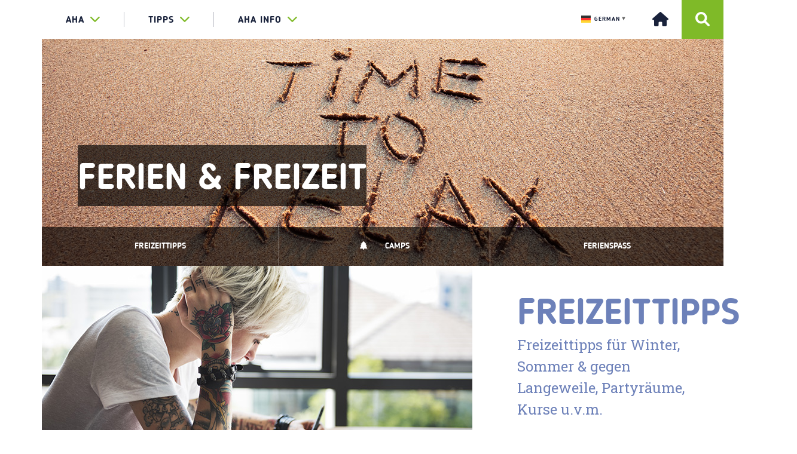

--- FILE ---
content_type: text/html; charset=UTF-8
request_url: https://www.aha.li/ferien-freizeit
body_size: 12806
content:
<!doctype html>
<html lang="de-DE">

<head>
    <meta charset="utf-8">
    <meta http-equiv="X-UA-Compatible" content="IE=edge">
    <meta name="viewport" content="width=device-width, initial-scale=1.0">
    <title itemprop="name">aha &#8211; Tipps &amp; Infos für junge Leute - Ferien &amp; Freizeit - aha - Tipps &amp; Infos für junge Leute</title>
        <link rel="stylesheet" href="https://maxcdn.bootstrapcdn.com/font-awesome/4.4.0/css/font-awesome.min.css">
    <link href="https://fonts.googleapis.com/css?family=Roboto+Slab:300,400,700" rel="stylesheet">
    <meta name='robots' content='index, follow, max-image-preview:large, max-snippet:-1, max-video-preview:-1' />

	<!-- This site is optimized with the Yoast SEO plugin v23.4 - https://yoast.com/wordpress/plugins/seo/ -->
	<link rel="canonical" href="https://www.aha.li/ferien-freizeit" />
	<meta property="og:locale" content="de_DE" />
	<meta property="og:type" content="article" />
	<meta property="og:title" content="Ferien &amp; Freizeit - aha - Tipps &amp; Infos für junge Leute" />
	<meta property="og:description" content="Weitere ArtikelFerien- und NebenjobFerien- und NebenjobFreizeitHandy UrlaubtippsAlles was du brauchstabc" />
	<meta property="og:url" content="https://www.aha.li/ferien-freizeit" />
	<meta property="og:site_name" content="aha - Tipps &amp; Infos für junge Leute" />
	<meta property="article:publisher" content="https://www.facebook.com/ahaLiechtenstein" />
	<meta property="article:modified_time" content="2024-05-27T14:28:31+00:00" />
	<meta property="og:image" content="https://www.aha.li/wp-content/uploads/2018/01/Freizeit_Entspannung_Fotolia_107484412_Subscription_XXL_1440.jpg" />
	<meta property="og:image:width" content="1440" />
	<meta property="og:image:height" content="480" />
	<meta property="og:image:type" content="image/jpeg" />
	<meta name="twitter:card" content="summary_large_image" />
	<meta name="twitter:label1" content="Geschätzte Lesezeit" />
	<meta name="twitter:data1" content="2 Minuten" />
	<script type="application/ld+json" class="yoast-schema-graph">{"@context":"https://schema.org","@graph":[{"@type":"WebPage","@id":"https://www.aha.li/ferien-freizeit","url":"https://www.aha.li/ferien-freizeit","name":"Ferien & Freizeit - aha - Tipps &amp; Infos für junge Leute","isPartOf":{"@id":"https://www.aha.li/#website"},"primaryImageOfPage":{"@id":"https://www.aha.li/ferien-freizeit#primaryimage"},"image":{"@id":"https://www.aha.li/ferien-freizeit#primaryimage"},"thumbnailUrl":"https://www.aha.li/wp-content/uploads/2018/01/Freizeit_Entspannung_Fotolia_107484412_Subscription_XXL_1440.jpg","datePublished":"2018-07-23T07:48:19+00:00","dateModified":"2024-05-27T14:28:31+00:00","breadcrumb":{"@id":"https://www.aha.li/ferien-freizeit#breadcrumb"},"inLanguage":"de-DE","potentialAction":[{"@type":"ReadAction","target":["https://www.aha.li/ferien-freizeit"]}]},{"@type":"ImageObject","inLanguage":"de-DE","@id":"https://www.aha.li/ferien-freizeit#primaryimage","url":"https://www.aha.li/wp-content/uploads/2018/01/Freizeit_Entspannung_Fotolia_107484412_Subscription_XXL_1440.jpg","contentUrl":"https://www.aha.li/wp-content/uploads/2018/01/Freizeit_Entspannung_Fotolia_107484412_Subscription_XXL_1440.jpg","width":1440,"height":480,"caption":"time to relax, concept written on sandy beach"},{"@type":"BreadcrumbList","@id":"https://www.aha.li/ferien-freizeit#breadcrumb","itemListElement":[{"@type":"ListItem","position":1,"name":"Startseite","item":"https://www.aha.li/"},{"@type":"ListItem","position":2,"name":"Ferien &#038; Freizeit"}]},{"@type":"WebSite","@id":"https://www.aha.li/#website","url":"https://www.aha.li/","name":"aha - Tipps &amp; Infos für junge Leute","description":"Liechtenstein","potentialAction":[{"@type":"SearchAction","target":{"@type":"EntryPoint","urlTemplate":"https://www.aha.li/?s={search_term_string}"},"query-input":{"@type":"PropertyValueSpecification","valueRequired":true,"valueName":"search_term_string"}}],"inLanguage":"de-DE"}]}</script>
	<!-- / Yoast SEO plugin. -->


<link rel='dns-prefetch' href='//ajax.googleapis.com' />
<link rel='dns-prefetch' href='//maxcdn.bootstrapcdn.com' />
<link rel='dns-prefetch' href='//cdnjs.cloudflare.com' />
<link rel='dns-prefetch' href='//malihu.github.io' />
<script type="text/javascript">
/* <![CDATA[ */
window._wpemojiSettings = {"baseUrl":"https:\/\/s.w.org\/images\/core\/emoji\/15.0.3\/72x72\/","ext":".png","svgUrl":"https:\/\/s.w.org\/images\/core\/emoji\/15.0.3\/svg\/","svgExt":".svg","source":{"concatemoji":"https:\/\/www.aha.li\/wordpress\/wp-includes\/js\/wp-emoji-release.min.js?ver=6.6.1"}};
/*! This file is auto-generated */
!function(i,n){var o,s,e;function c(e){try{var t={supportTests:e,timestamp:(new Date).valueOf()};sessionStorage.setItem(o,JSON.stringify(t))}catch(e){}}function p(e,t,n){e.clearRect(0,0,e.canvas.width,e.canvas.height),e.fillText(t,0,0);var t=new Uint32Array(e.getImageData(0,0,e.canvas.width,e.canvas.height).data),r=(e.clearRect(0,0,e.canvas.width,e.canvas.height),e.fillText(n,0,0),new Uint32Array(e.getImageData(0,0,e.canvas.width,e.canvas.height).data));return t.every(function(e,t){return e===r[t]})}function u(e,t,n){switch(t){case"flag":return n(e,"\ud83c\udff3\ufe0f\u200d\u26a7\ufe0f","\ud83c\udff3\ufe0f\u200b\u26a7\ufe0f")?!1:!n(e,"\ud83c\uddfa\ud83c\uddf3","\ud83c\uddfa\u200b\ud83c\uddf3")&&!n(e,"\ud83c\udff4\udb40\udc67\udb40\udc62\udb40\udc65\udb40\udc6e\udb40\udc67\udb40\udc7f","\ud83c\udff4\u200b\udb40\udc67\u200b\udb40\udc62\u200b\udb40\udc65\u200b\udb40\udc6e\u200b\udb40\udc67\u200b\udb40\udc7f");case"emoji":return!n(e,"\ud83d\udc26\u200d\u2b1b","\ud83d\udc26\u200b\u2b1b")}return!1}function f(e,t,n){var r="undefined"!=typeof WorkerGlobalScope&&self instanceof WorkerGlobalScope?new OffscreenCanvas(300,150):i.createElement("canvas"),a=r.getContext("2d",{willReadFrequently:!0}),o=(a.textBaseline="top",a.font="600 32px Arial",{});return e.forEach(function(e){o[e]=t(a,e,n)}),o}function t(e){var t=i.createElement("script");t.src=e,t.defer=!0,i.head.appendChild(t)}"undefined"!=typeof Promise&&(o="wpEmojiSettingsSupports",s=["flag","emoji"],n.supports={everything:!0,everythingExceptFlag:!0},e=new Promise(function(e){i.addEventListener("DOMContentLoaded",e,{once:!0})}),new Promise(function(t){var n=function(){try{var e=JSON.parse(sessionStorage.getItem(o));if("object"==typeof e&&"number"==typeof e.timestamp&&(new Date).valueOf()<e.timestamp+604800&&"object"==typeof e.supportTests)return e.supportTests}catch(e){}return null}();if(!n){if("undefined"!=typeof Worker&&"undefined"!=typeof OffscreenCanvas&&"undefined"!=typeof URL&&URL.createObjectURL&&"undefined"!=typeof Blob)try{var e="postMessage("+f.toString()+"("+[JSON.stringify(s),u.toString(),p.toString()].join(",")+"));",r=new Blob([e],{type:"text/javascript"}),a=new Worker(URL.createObjectURL(r),{name:"wpTestEmojiSupports"});return void(a.onmessage=function(e){c(n=e.data),a.terminate(),t(n)})}catch(e){}c(n=f(s,u,p))}t(n)}).then(function(e){for(var t in e)n.supports[t]=e[t],n.supports.everything=n.supports.everything&&n.supports[t],"flag"!==t&&(n.supports.everythingExceptFlag=n.supports.everythingExceptFlag&&n.supports[t]);n.supports.everythingExceptFlag=n.supports.everythingExceptFlag&&!n.supports.flag,n.DOMReady=!1,n.readyCallback=function(){n.DOMReady=!0}}).then(function(){return e}).then(function(){var e;n.supports.everything||(n.readyCallback(),(e=n.source||{}).concatemoji?t(e.concatemoji):e.wpemoji&&e.twemoji&&(t(e.twemoji),t(e.wpemoji)))}))}((window,document),window._wpemojiSettings);
/* ]]> */
</script>
<style id='wp-emoji-styles-inline-css' type='text/css'>

	img.wp-smiley, img.emoji {
		display: inline !important;
		border: none !important;
		box-shadow: none !important;
		height: 1em !important;
		width: 1em !important;
		margin: 0 0.07em !important;
		vertical-align: -0.1em !important;
		background: none !important;
		padding: 0 !important;
	}
</style>
<link rel='stylesheet' id='wp-block-library-css' href='https://www.aha.li/wordpress/wp-includes/css/dist/block-library/style.min.css?ver=6.6.1' type='text/css' media='all' />
<style id='classic-theme-styles-inline-css' type='text/css'>
/*! This file is auto-generated */
.wp-block-button__link{color:#fff;background-color:#32373c;border-radius:9999px;box-shadow:none;text-decoration:none;padding:calc(.667em + 2px) calc(1.333em + 2px);font-size:1.125em}.wp-block-file__button{background:#32373c;color:#fff;text-decoration:none}
</style>
<style id='global-styles-inline-css' type='text/css'>
:root{--wp--preset--aspect-ratio--square: 1;--wp--preset--aspect-ratio--4-3: 4/3;--wp--preset--aspect-ratio--3-4: 3/4;--wp--preset--aspect-ratio--3-2: 3/2;--wp--preset--aspect-ratio--2-3: 2/3;--wp--preset--aspect-ratio--16-9: 16/9;--wp--preset--aspect-ratio--9-16: 9/16;--wp--preset--color--black: #000000;--wp--preset--color--cyan-bluish-gray: #abb8c3;--wp--preset--color--white: #ffffff;--wp--preset--color--pale-pink: #f78da7;--wp--preset--color--vivid-red: #cf2e2e;--wp--preset--color--luminous-vivid-orange: #ff6900;--wp--preset--color--luminous-vivid-amber: #fcb900;--wp--preset--color--light-green-cyan: #7bdcb5;--wp--preset--color--vivid-green-cyan: #00d084;--wp--preset--color--pale-cyan-blue: #8ed1fc;--wp--preset--color--vivid-cyan-blue: #0693e3;--wp--preset--color--vivid-purple: #9b51e0;--wp--preset--gradient--vivid-cyan-blue-to-vivid-purple: linear-gradient(135deg,rgba(6,147,227,1) 0%,rgb(155,81,224) 100%);--wp--preset--gradient--light-green-cyan-to-vivid-green-cyan: linear-gradient(135deg,rgb(122,220,180) 0%,rgb(0,208,130) 100%);--wp--preset--gradient--luminous-vivid-amber-to-luminous-vivid-orange: linear-gradient(135deg,rgba(252,185,0,1) 0%,rgba(255,105,0,1) 100%);--wp--preset--gradient--luminous-vivid-orange-to-vivid-red: linear-gradient(135deg,rgba(255,105,0,1) 0%,rgb(207,46,46) 100%);--wp--preset--gradient--very-light-gray-to-cyan-bluish-gray: linear-gradient(135deg,rgb(238,238,238) 0%,rgb(169,184,195) 100%);--wp--preset--gradient--cool-to-warm-spectrum: linear-gradient(135deg,rgb(74,234,220) 0%,rgb(151,120,209) 20%,rgb(207,42,186) 40%,rgb(238,44,130) 60%,rgb(251,105,98) 80%,rgb(254,248,76) 100%);--wp--preset--gradient--blush-light-purple: linear-gradient(135deg,rgb(255,206,236) 0%,rgb(152,150,240) 100%);--wp--preset--gradient--blush-bordeaux: linear-gradient(135deg,rgb(254,205,165) 0%,rgb(254,45,45) 50%,rgb(107,0,62) 100%);--wp--preset--gradient--luminous-dusk: linear-gradient(135deg,rgb(255,203,112) 0%,rgb(199,81,192) 50%,rgb(65,88,208) 100%);--wp--preset--gradient--pale-ocean: linear-gradient(135deg,rgb(255,245,203) 0%,rgb(182,227,212) 50%,rgb(51,167,181) 100%);--wp--preset--gradient--electric-grass: linear-gradient(135deg,rgb(202,248,128) 0%,rgb(113,206,126) 100%);--wp--preset--gradient--midnight: linear-gradient(135deg,rgb(2,3,129) 0%,rgb(40,116,252) 100%);--wp--preset--font-size--small: 13px;--wp--preset--font-size--medium: 20px;--wp--preset--font-size--large: 36px;--wp--preset--font-size--x-large: 42px;--wp--preset--spacing--20: 0.44rem;--wp--preset--spacing--30: 0.67rem;--wp--preset--spacing--40: 1rem;--wp--preset--spacing--50: 1.5rem;--wp--preset--spacing--60: 2.25rem;--wp--preset--spacing--70: 3.38rem;--wp--preset--spacing--80: 5.06rem;--wp--preset--shadow--natural: 6px 6px 9px rgba(0, 0, 0, 0.2);--wp--preset--shadow--deep: 12px 12px 50px rgba(0, 0, 0, 0.4);--wp--preset--shadow--sharp: 6px 6px 0px rgba(0, 0, 0, 0.2);--wp--preset--shadow--outlined: 6px 6px 0px -3px rgba(255, 255, 255, 1), 6px 6px rgba(0, 0, 0, 1);--wp--preset--shadow--crisp: 6px 6px 0px rgba(0, 0, 0, 1);}:where(.is-layout-flex){gap: 0.5em;}:where(.is-layout-grid){gap: 0.5em;}body .is-layout-flex{display: flex;}.is-layout-flex{flex-wrap: wrap;align-items: center;}.is-layout-flex > :is(*, div){margin: 0;}body .is-layout-grid{display: grid;}.is-layout-grid > :is(*, div){margin: 0;}:where(.wp-block-columns.is-layout-flex){gap: 2em;}:where(.wp-block-columns.is-layout-grid){gap: 2em;}:where(.wp-block-post-template.is-layout-flex){gap: 1.25em;}:where(.wp-block-post-template.is-layout-grid){gap: 1.25em;}.has-black-color{color: var(--wp--preset--color--black) !important;}.has-cyan-bluish-gray-color{color: var(--wp--preset--color--cyan-bluish-gray) !important;}.has-white-color{color: var(--wp--preset--color--white) !important;}.has-pale-pink-color{color: var(--wp--preset--color--pale-pink) !important;}.has-vivid-red-color{color: var(--wp--preset--color--vivid-red) !important;}.has-luminous-vivid-orange-color{color: var(--wp--preset--color--luminous-vivid-orange) !important;}.has-luminous-vivid-amber-color{color: var(--wp--preset--color--luminous-vivid-amber) !important;}.has-light-green-cyan-color{color: var(--wp--preset--color--light-green-cyan) !important;}.has-vivid-green-cyan-color{color: var(--wp--preset--color--vivid-green-cyan) !important;}.has-pale-cyan-blue-color{color: var(--wp--preset--color--pale-cyan-blue) !important;}.has-vivid-cyan-blue-color{color: var(--wp--preset--color--vivid-cyan-blue) !important;}.has-vivid-purple-color{color: var(--wp--preset--color--vivid-purple) !important;}.has-black-background-color{background-color: var(--wp--preset--color--black) !important;}.has-cyan-bluish-gray-background-color{background-color: var(--wp--preset--color--cyan-bluish-gray) !important;}.has-white-background-color{background-color: var(--wp--preset--color--white) !important;}.has-pale-pink-background-color{background-color: var(--wp--preset--color--pale-pink) !important;}.has-vivid-red-background-color{background-color: var(--wp--preset--color--vivid-red) !important;}.has-luminous-vivid-orange-background-color{background-color: var(--wp--preset--color--luminous-vivid-orange) !important;}.has-luminous-vivid-amber-background-color{background-color: var(--wp--preset--color--luminous-vivid-amber) !important;}.has-light-green-cyan-background-color{background-color: var(--wp--preset--color--light-green-cyan) !important;}.has-vivid-green-cyan-background-color{background-color: var(--wp--preset--color--vivid-green-cyan) !important;}.has-pale-cyan-blue-background-color{background-color: var(--wp--preset--color--pale-cyan-blue) !important;}.has-vivid-cyan-blue-background-color{background-color: var(--wp--preset--color--vivid-cyan-blue) !important;}.has-vivid-purple-background-color{background-color: var(--wp--preset--color--vivid-purple) !important;}.has-black-border-color{border-color: var(--wp--preset--color--black) !important;}.has-cyan-bluish-gray-border-color{border-color: var(--wp--preset--color--cyan-bluish-gray) !important;}.has-white-border-color{border-color: var(--wp--preset--color--white) !important;}.has-pale-pink-border-color{border-color: var(--wp--preset--color--pale-pink) !important;}.has-vivid-red-border-color{border-color: var(--wp--preset--color--vivid-red) !important;}.has-luminous-vivid-orange-border-color{border-color: var(--wp--preset--color--luminous-vivid-orange) !important;}.has-luminous-vivid-amber-border-color{border-color: var(--wp--preset--color--luminous-vivid-amber) !important;}.has-light-green-cyan-border-color{border-color: var(--wp--preset--color--light-green-cyan) !important;}.has-vivid-green-cyan-border-color{border-color: var(--wp--preset--color--vivid-green-cyan) !important;}.has-pale-cyan-blue-border-color{border-color: var(--wp--preset--color--pale-cyan-blue) !important;}.has-vivid-cyan-blue-border-color{border-color: var(--wp--preset--color--vivid-cyan-blue) !important;}.has-vivid-purple-border-color{border-color: var(--wp--preset--color--vivid-purple) !important;}.has-vivid-cyan-blue-to-vivid-purple-gradient-background{background: var(--wp--preset--gradient--vivid-cyan-blue-to-vivid-purple) !important;}.has-light-green-cyan-to-vivid-green-cyan-gradient-background{background: var(--wp--preset--gradient--light-green-cyan-to-vivid-green-cyan) !important;}.has-luminous-vivid-amber-to-luminous-vivid-orange-gradient-background{background: var(--wp--preset--gradient--luminous-vivid-amber-to-luminous-vivid-orange) !important;}.has-luminous-vivid-orange-to-vivid-red-gradient-background{background: var(--wp--preset--gradient--luminous-vivid-orange-to-vivid-red) !important;}.has-very-light-gray-to-cyan-bluish-gray-gradient-background{background: var(--wp--preset--gradient--very-light-gray-to-cyan-bluish-gray) !important;}.has-cool-to-warm-spectrum-gradient-background{background: var(--wp--preset--gradient--cool-to-warm-spectrum) !important;}.has-blush-light-purple-gradient-background{background: var(--wp--preset--gradient--blush-light-purple) !important;}.has-blush-bordeaux-gradient-background{background: var(--wp--preset--gradient--blush-bordeaux) !important;}.has-luminous-dusk-gradient-background{background: var(--wp--preset--gradient--luminous-dusk) !important;}.has-pale-ocean-gradient-background{background: var(--wp--preset--gradient--pale-ocean) !important;}.has-electric-grass-gradient-background{background: var(--wp--preset--gradient--electric-grass) !important;}.has-midnight-gradient-background{background: var(--wp--preset--gradient--midnight) !important;}.has-small-font-size{font-size: var(--wp--preset--font-size--small) !important;}.has-medium-font-size{font-size: var(--wp--preset--font-size--medium) !important;}.has-large-font-size{font-size: var(--wp--preset--font-size--large) !important;}.has-x-large-font-size{font-size: var(--wp--preset--font-size--x-large) !important;}
:where(.wp-block-post-template.is-layout-flex){gap: 1.25em;}:where(.wp-block-post-template.is-layout-grid){gap: 1.25em;}
:where(.wp-block-columns.is-layout-flex){gap: 2em;}:where(.wp-block-columns.is-layout-grid){gap: 2em;}
:root :where(.wp-block-pullquote){font-size: 1.5em;line-height: 1.6;}
</style>
<link rel='stylesheet' id='rs-plugin-settings-css' href='https://www.aha.li/wp-content/plugins/aha-wordpress-plugin-revslider/public/assets/css/settings.css?ver=5.3.1.5' type='text/css' media='all' />
<style id='rs-plugin-settings-inline-css' type='text/css'>
#rs-demo-id {}
</style>
<link rel='stylesheet' id='contact-form-7-css' href='https://www.aha.li/wp-content/plugins/contact-form-7/includes/css/styles.css?ver=5.9.8' type='text/css' media='all' />
<link rel='stylesheet' id='theme-my-login-css' href='https://www.aha.li/wp-content/plugins/theme-my-login/assets/styles/theme-my-login.min.css?ver=7.1.9' type='text/css' media='all' />
<link rel='stylesheet' id='wp-show-posts-css' href='https://www.aha.li/wp-content/plugins/wp-show-posts/css/wp-show-posts-min.css?ver=1.1.6' type='text/css' media='all' />
<link rel='stylesheet' id='crp-style-masonry-css' href='https://www.aha.li/wp-content/plugins/contextual-related-posts/css/masonry.min.css?ver=3.5.4' type='text/css' media='all' />
<link rel='stylesheet' id='font-awesome-css' href='https://cdnjs.cloudflare.com/ajax/libs/font-awesome/6.0.0-beta3/css/all.min.css?ver=6.6.1' type='text/css' media='all' />
<link rel='stylesheet' id='aha-wordpress-theme-style-css' href='https://www.aha.li/wp-content/themes/aha-wordpress-theme/css/main.css?ver=6.6.1' type='text/css' media='all' />
<link rel='stylesheet' id='child-style-css' href='https://www.aha.li/wp-content/themes/aha-wordpress-theme-liechtenstein/style.css?ver=1.0.0' type='text/css' media='all' />
<link rel='stylesheet' id='customscrollbarcss-css' href='https://malihu.github.io/custom-scrollbar/jquery.mCustomScrollbar.min.css?ver=6.6.1' type='text/css' media='all' />
<link rel='stylesheet' id='fastselectcss-css' href='https://www.aha.li/wp-content/themes/aha-wordpress-theme/css/fastselect.min.css?ver=6.6.1' type='text/css' media='all' />
<link rel='stylesheet' id='sib-front-css-css' href='https://www.aha.li/wp-content/plugins/mailin/css/mailin-front.css?ver=6.6.1' type='text/css' media='all' />
<script type="text/javascript" src="https://ajax.googleapis.com/ajax/libs/jquery/1.12.4/jquery.min.js?ver=6.6.1" id="jquery-js"></script>
<script type="text/javascript" src="https://www.aha.li/wp-content/plugins/aha-wordpress-plugin-revslider/public/assets/js/jquery.themepunch.tools.min.js?ver=5.3.1.5" id="tp-tools-js"></script>
<script type="text/javascript" src="https://www.aha.li/wp-content/plugins/aha-wordpress-plugin-revslider/public/assets/js/jquery.themepunch.revolution.min.js?ver=5.3.1.5" id="revmin-js"></script>
<script type="text/javascript" defer data-domain='aha.li' data-api='https://www.aha.li/wp-json/d80284/v1/e6c1/f1f8ea33' data-cfasync='false' src="http://www.aha.li/wp-content/uploads/2ec8877e93/c143511c.js?ver=2.1.3" id="plausible"></script>
<script type="text/javascript" id="plausible-analytics-js-after">
/* <![CDATA[ */
window.plausible = window.plausible || function() { (window.plausible.q = window.plausible.q || []).push(arguments) }
/* ]]> */
</script>
<script type="text/javascript" src="https://maxcdn.bootstrapcdn.com/bootstrap/3.3.7/js/bootstrap.min.js?ver=6.6.1" id="ahabootstrapmin-js"></script>
<script type="text/javascript" src="https://cdnjs.cloudflare.com/ajax/libs/bootstrap-select/1.11.2/js/bootstrap-select.min.js?ver=6.6.1" id="ahabootstrapselect-js"></script>
<script type="text/javascript" src="https://cdnjs.cloudflare.com/ajax/libs/bootstrap-datepicker/1.4.1/js/bootstrap-datepicker.min.js?ver=6.6.1" id="ahabootstrapdatepicker-js"></script>
<script type="text/javascript" src="https://www.aha.li/wp-content/themes/aha-wordpress-theme/js/hashchange.js?ver=6.6.1" id="jqueryhashchange-js"></script>
<script type="text/javascript" src="https://www.aha.li/wp-content/themes/aha-wordpress-theme/js/jquery.validate.min.js?ver=6.6.1" id="jqueryvalidate-js"></script>
<script type="text/javascript" id="sib-front-js-js-extra">
/* <![CDATA[ */
var sibErrMsg = {"invalidMail":"Please fill out valid email address","requiredField":"Please fill out required fields","invalidDateFormat":"Please fill out valid date format","invalidSMSFormat":"Please fill out valid phone number"};
var ajax_sib_front_object = {"ajax_url":"https:\/\/www.aha.li\/wordpress\/wp-admin\/admin-ajax.php","ajax_nonce":"637efd097b","flag_url":"https:\/\/www.aha.li\/wp-content\/plugins\/mailin\/img\/flags\/"};
/* ]]> */
</script>
<script type="text/javascript" src="https://www.aha.li/wp-content/plugins/mailin/js/mailin-front.js?ver=1725532195" id="sib-front-js-js"></script>
<link rel="https://api.w.org/" href="https://www.aha.li/wp-json/" /><link rel="alternate" title="JSON" type="application/json" href="https://www.aha.li/wp-json/wp/v2/pages/20282" /><link rel="EditURI" type="application/rsd+xml" title="RSD" href="https://www.aha.li/wordpress/xmlrpc.php?rsd" />
<meta name="generator" content="WordPress 6.6.1" />
<link rel='shortlink' href='https://www.aha.li/?p=20282' />
<link rel="alternate" title="oEmbed (JSON)" type="application/json+oembed" href="https://www.aha.li/wp-json/oembed/1.0/embed?url=https%3A%2F%2Fwww.aha.li%2Fferien-freizeit" />
<link rel="alternate" title="oEmbed (XML)" type="text/xml+oembed" href="https://www.aha.li/wp-json/oembed/1.0/embed?url=https%3A%2F%2Fwww.aha.li%2Fferien-freizeit&#038;format=xml" />
<meta name='plausible-analytics-version' content='2.1.3' />
<style type="text/css">.broken_link, a.broken_link {
	text-decoration: line-through;
}</style><meta name="generator" content="Powered by Slider Revolution 5.3.1.5 - responsive, Mobile-Friendly Slider Plugin for WordPress with comfortable drag and drop interface." />
<link rel="icon" href="https://www.aha.li/wp-content/uploads/2025/02/cropped-aha_logo_1024px_png-32x32.png" sizes="32x32" />
<link rel="icon" href="https://www.aha.li/wp-content/uploads/2025/02/cropped-aha_logo_1024px_png-192x192.png" sizes="192x192" />
<link rel="apple-touch-icon" href="https://www.aha.li/wp-content/uploads/2025/02/cropped-aha_logo_1024px_png-180x180.png" />
<meta name="msapplication-TileImage" content="https://www.aha.li/wp-content/uploads/2025/02/cropped-aha_logo_1024px_png-270x270.png" />
		<style type="text/css" id="wp-custom-css">
			h1, h2{
	display: block;
	max-width:100%;
  overflow-wrap: break-word;*
}


@media (max-width: 767px) {	
	
	main nav ul {
    display: flex;
    justify-content: center;
    align-items: center;
    flex-wrap: wrap;
	}
	
	main nav ul li {
		display:block;
		width:auto;
		flex:1;
		flex-basis:49%;
		margin:0px;
		border: 0px solid white!important;
	}
	
	
	header #main-navigation .container {
		display:flex;
		justify-content:center;
		margin:auto;
		gap:17px;
	}
	
	header #main-navigation .container .menu {
		display:flex;
	}
	
}


@media (max-width: 767px) {
	h1, h2, .headline1 {
		font-size:28px!important;
	}
	
}		</style>
		    <link href="https://www.aha.li/wp-content/themes/aha-wordpress-theme/css/main.css" rel="stylesheet">
</head>
	<script defer data-domain="aha.li" src="https://plausible.io/js/script.js"></script>
	<div id="google_translate_element"></div>

<script type="text/javascript">
function googleTranslateElementInit() {
  new google.translate.TranslateElement({pageLanguage: 'de'}, 'google_translate_element');
}
</script>
	
	<!-- Brevo Conversations {literal} -->
<script>
    (function(d, w, c) {
        w.BrevoConversationsID = '62307c0dfb4bbe2b46544cba';
        w[c] = w[c] || function() {
            (w[c].q = w[c].q || []).push(arguments);
        };
        var s = d.createElement('script');
        s.async = true;
        s.src = 'https://conversations-widget.brevo.com/brevo-conversations.js';
        if (d.head) d.head.appendChild(s);
    })(document, window, 'BrevoConversations');
</script>
<!-- /Brevo Conversations {/literal} -->

<!-- Google tag (gtag.js) -->
<script async src="https://www.googletagmanager.com/gtag/js?id=AW-715633495"></script>
<script>
  window.dataLayer = window.dataLayer || [];
  function gtag(){dataLayer.push(arguments);}
  gtag('js', new Date());

  gtag('config', 'AW-715633495');
</script>

	<meta name="referrer" content="no-referrer">
<body id="info">
	
<a href="#content" class="anchor-link"><img src="https://www.aha.li/wp-content/themes/aha-wordpress-theme/media/null.png" alt="Zum Inhalt springen" /></a>

    <header class="website-header">
        <nav id="main-navigation">
            <div class="container">
                <ul class="menu top-level"><li class="dropdown mega-dropdown"><a class="dropdown-toggle" data-toggle="dropdown" aria-expanded="false"  href="https://www.aha.li">aha<span class="fa fa-chevron-down"></span><span class="fa fa-chevron-up"></span></a><div class="dropdown-menu mega-dropdown-menu"><div class="container">
<ul id='grid-nav' data-columns='3'>
<li class="grid-item"><a class="dropdown-header"  href="https://www.aha.li/aha">Über uns<i class="fa fa-chevron-right"></i></a>
	<ul><span class='js-marker'></span>
		<li><a   href="https://www.aha.li/ueber-das-aha">Über das aha<i class="fa fa-chevron-right"></i></a></li>
		<li><a   href="https://www.aha.li/team">Unser Team<i class="fa fa-chevron-right"></i></a></li>
		<li><a   href="https://www.aha.li/kontakt">Kontakt &#038; Öffnungszeiten<i class="fa fa-chevron-right"></i></a></li>
		<li><a   href="https://www.aha.li/news">News aus Liechtenstein<i class="fa fa-chevron-right"></i></a></li>
		<li><a   href="https://www.aha.li/jahresbericht">Jahresbericht<i class="fa fa-chevron-right"></i></a></li>
		<li><a   href="https://www.aha.li/leitbild">Leitbild<i class="fa fa-chevron-right"></i></a></li>
		<li><a   href="https://www.aha.li/struktur-partner">Struktur &#038; Partner<i class="fa fa-chevron-right"></i></a></li>
		<li><a   href="https://www.aha.li/aha-vereinsmitglied-werden">aha-Vereinsmitglied werden<i class="fa fa-chevron-right"></i></a></li>
	</ul>
</li>
<li class="grid-item"><a class="dropdown-header"  href="/service">Jugendinfo<i class="fa fa-chevron-right"></i></a>
	<ul><span class='js-marker'></span>
		<li><a   href="https://www.aha.li/service">Unsere Angebote<i class="fa fa-chevron-right"></i></a></li>
		<li><a   href="https://www.aha.li/vortraege">Vorträge<i class="fa fa-chevron-right"></i></a></li>
		<li><a   href="https://www.aha.li/workshops">Workshops<i class="fa fa-chevron-right"></i></a></li>
		<li><a   href="https://www.aha.li/kurse">Kurse<i class="fa fa-chevron-right"></i></a></li>
		<li><a   href="https://www.aha.li/trainings-seite">Trainings<i class="fa fa-chevron-right"></i></a></li>
		<li><a   href="https://www.aha.li/infoflyer">Infoflyer<i class="fa fa-chevron-right"></i></a></li>
		<li><a   href="https://www.aha.li/youthletter">Youthletter<i class="fa fa-chevron-right"></i></a></li>
		<li><a   href="https://www.aha.li/eurodesk">eurodesk<i class="fa fa-chevron-right"></i></a></li>
	</ul>
</li>
<li class="grid-item"><a class="dropdown-header"  href="https://www.aha.li/projekte">Projekte<i class="fa fa-chevron-right"></i></a>
	<ul><span class='js-marker'></span>
		<li><a   href="https://www.aha.li/aktuelle-projekte">Aktuelle Projekte<i class="fa fa-chevron-right"></i></a></li>
		<li><a   href="https://www.aha.li/projektmanagement">Projektmanagement<i class="fa fa-chevron-right"></i></a></li>
		<li><a   href="https://www.aha.li/foerderungen">Förderungen für dein Projekt<i class="fa fa-chevron-right"></i></a></li>
		<li><a   href="https://aha.li/kontakt-erasmus">Projektcoaching<i class="fa fa-chevron-right"></i></a></li>
		<li><a   href="https://www.aha.li/jpw">Jugendprojekt-Wettbewerb<i class="fa fa-chevron-right"></i></a></li>
		<li><a   href="https://www.aha.li/eu-programme">EU-Programme 2021-2027<i class="fa fa-chevron-right"></i></a></li>
	</ul>
</li>
<li class="grid-item"><a class="dropdown-header"  href="https://www.aha.li/jugendbeteiligung">Engagement<i class="fa fa-chevron-right"></i></a>
	<ul><span class='js-marker'></span>
		<li><a   href="https://www.aha.li/jugendbeteiligung">Jugendbeteiligung<i class="fa fa-chevron-right"></i></a></li>
		<li><a   href="https://www.aha.li/jubel">jubel<i class="fa fa-chevron-right"></i></a></li>
		<li><a   href="https://www.aha.li/freiwillig-engagieren">Freiwillig engagieren<i class="fa fa-chevron-right"></i></a></li>
		<li><a   href="https://www.aha.li/fsj">Freiwilliges Soziales Jahr<i class="fa fa-chevron-right"></i></a></li>
	</ul>
</li>
</ul>
</li><li class="dropdown mega-dropdown"><a class="dropdown-toggle" data-toggle="dropdown" aria-expanded="false"  href="https://www.aha.li/category/aha/aha-tipps">TIPPS<span class="fa fa-chevron-down"></span><span class="fa fa-chevron-up"></span></a><div class="dropdown-menu mega-dropdown-menu"><div class="container">
<ul id='grid-nav' data-columns='3'>
<li class="grid-item"><a class="dropdown-header"  href="https://www.aha.li/tippsangebote">Tipps &#038; Angebote<i class="fa fa-chevron-right"></i></a>
	<ul><span class='js-marker'></span>
		<li><a   href="https://www.aha.li/jugendtreffs">Jugendtreffs<i class="fa fa-chevron-right"></i></a></li>
		<li><a   href="https://tourismus.li/erlebnisse/veranstaltungen-und-events/veranstaltungskalender-liechtenstein/">Veranstaltungskalender Liechtenstein<i class="fa fa-chevron-right"></i></a></li>
		<li><a   href="https://freizeit-guru.li/">Freizeit-Guru<i class="fa fa-chevron-right"></i></a></li>
		<li><a   href="https://bewegt.li/vereinsliste.html?start=1">Sportvereine<i class="fa fa-chevron-right"></i></a></li>
		<li><a   href="https://tourismus.li/erlebnisse/kunst-und-kultur/">Kulturangebote<i class="fa fa-chevron-right"></i></a></li>
		<li><a   href="https://www.aha.li/angebote-im-sozialbereich">sozmap – Soziale Einrichtungen<i class="fa fa-chevron-right"></i></a></li>
		<li><a   href="https://www.mychoice.info/">MyChoice &#8211; Lehrstellen<i class="fa fa-chevron-right"></i></a></li>
	</ul>
</li>
<li class="grid-item"><a class="dropdown-header"  href="https://www.aha.li/ferien-freizeit">Ferien &#038; Freizeit<i class="fa fa-chevron-right"></i></a>
	<ul><span class='js-marker'></span>
		<li><a   href="https://www.aha.li/camp">Sommercamps im In- und Ausland<i class="fa fa-chevron-right"></i></a></li>
		<li><a   href="https://www.aha.li/freizeit">Freizeit<i class="fa fa-chevron-right"></i></a></li>
		<li><a   href="https://www.aha.li/kurse">Kurse<i class="fa fa-chevron-right"></i></a></li>
		<li><a   href="https://backstage.li/ferienspass/">Ferienspass<i class="fa fa-chevron-right"></i></a></li>
		<li><a   href="/ferienjobs">Ferien- &#038; Nebenjobbörse<i class="fa fa-chevron-right"></i></a></li>
		<li><a   href="https://www.aha.li/festivals">Festivals<i class="fa fa-chevron-right"></i></a></li>
	</ul>
</li>
<li class="grid-item"><a class="dropdown-header"  href="https://www.aha.li/multimedia">Medien<i class="fa fa-chevron-right"></i></a>
	<ul><span class='js-marker'></span>
		<li><a   href="https://www.aha.li/ki">Künstliche Intelligenz<i class="fa fa-chevron-right"></i></a></li>
		<li><a   href="https://www.aha.li/informationskompetenz">Fake News &#038; Deep Fakes<i class="fa fa-chevron-right"></i></a></li>
		<li><a   href="https://www.aha.li/social-media">Social Media<i class="fa fa-chevron-right"></i></a></li>
		<li><a   href="https://www.aha.li/sicherimnetz">Sicher im Netz<i class="fa fa-chevron-right"></i></a></li>
		<li><a   href="https://www.aha.li/smartphone">Smartphone &#038; Apps<i class="fa fa-chevron-right"></i></a></li>
		<li><a   href="https://www.aha.li/tipps">Tipps &#038; Empfehlungen<i class="fa fa-chevron-right"></i></a></li>
	</ul>
</li>
<li class="grid-item"><a class="dropdown-header"  href="https://www.backstage.li">backstage.li<i class="fa fa-chevron-right"></i></a>
	<ul><span class='js-marker'></span>
		<li><a   href="https://backstage.li/veranstaltungskalender/">Veranstaltungskalender<i class="fa fa-chevron-right"></i></a></li>
		<li><a   href="https://backstage.li/bloguebersicht/">backstage-Blog<i class="fa fa-chevron-right"></i></a></li>
		<li><a   href="https://backstage.li/bloguebersicht/?_category=podcast">Podcasts<i class="fa fa-chevron-right"></i></a></li>
		<li><a   href="https://backstage.li/bloguebersicht/?_category=aha-jugendteam">aha-Jugendteam Beiträge<i class="fa fa-chevron-right"></i></a></li>
		<li><a   href="https://www.aha.li/jugendteam">Teamübersicht<i class="fa fa-chevron-right"></i></a></li>
		<li><a   href="https://aha.li/jugendliche-fuer-aha-info-team-gesucht">Mitmachen<i class="fa fa-chevron-right"></i></a></li>
	</ul>
</li>
</ul>
</li><li class="dropdown mega-dropdown"><a class="dropdown-toggle" data-toggle="dropdown" aria-expanded="false"  href="https://www.aha.li/category/aha/aha-info">AHA INFO<span class="fa fa-chevron-down"></span><span class="fa fa-chevron-up"></span></a><div class="dropdown-menu mega-dropdown-menu"><div class="container">
<ul id='grid-nav' data-columns='3'>
<li class="grid-item"><a class="dropdown-header"  href="/bildung">Bildung<i class="fa fa-chevron-right"></i></a>
	<ul><span class='js-marker'></span>
		<li><a   href="https://www.aha.li/nachhilfe">Nachhilfe<i class="fa fa-chevron-right"></i></a></li>
		<li><a   href="https://aha.li/nachhilfeboerse">Nachhilfebörse<i class="fa fa-chevron-right"></i></a></li>
		<li><a   href="https://www.aha.li/schulen">Schulen<i class="fa fa-chevron-right"></i></a></li>
		<li><a   href="https://www.aha.li/studium">Studium<i class="fa fa-chevron-right"></i></a></li>
		<li><a   href="https://www.aha.li/stipendien">Stipendien<i class="fa fa-chevron-right"></i></a></li>
		<li><a   href="https://www.aha.li/weiterbildung">Weiterbildung<i class="fa fa-chevron-right"></i></a></li>
		<li><a   href="https://www.aha.li/zwischenjahr">Zwischenjahr<i class="fa fa-chevron-right"></i></a></li>
		<li><a   href="https://www.aha.li/fsj">Freiwilliges Soziales Jahr<i class="fa fa-chevron-right"></i></a></li>
	</ul>
</li>
<li class="grid-item"><a class="dropdown-header"  href="/schaffa">Arbeit<i class="fa fa-chevron-right"></i></a>
	<ul><span class='js-marker'></span>
		<li><a   href="https://www.aha.li/arbeiten">Arbeit<i class="fa fa-chevron-right"></i></a></li>
		<li><a   href="https://www.aha.li/berufsfindung">Berufsberatung<i class="fa fa-chevron-right"></i></a></li>
		<li><a   href="https://www.aha.li/bewerbungshilfe">Bewerbungshilfe<i class="fa fa-chevron-right"></i></a></li>
		<li><a   href="https://www.aha.li/ferienjob">Ferien- &#038; Nebenjob<i class="fa fa-chevron-right"></i></a></li>
		<li><a   href="https://aha.li/ferienjobs">Ferien- &#038; Nebenjobbörse<i class="fa fa-chevron-right"></i></a></li>
		<li><a   href="https://www.aha.li/lehre">Lehre<i class="fa fa-chevron-right"></i></a></li>
		<li><a   href="https://www.aha.li/praktikum">Praktikum<i class="fa fa-chevron-right"></i></a></li>
		<li><a   href="https://www.aha.li/stellenboersen">Stellenbörsen<i class="fa fa-chevron-right"></i></a></li>
	</ul>
</li>
<li class="grid-item"><a class="dropdown-header"  href="/ausland">Ausland<i class="fa fa-chevron-right"></i></a>
	<ul><span class='js-marker'></span>
		<li><a   href="https://www.aha.li/arbeiten-im-ausland">Arbeiten im Ausland<i class="fa fa-chevron-right"></i></a></li>
		<li><a   href="https://www.aha.li/au-pair">Au-pair<i class="fa fa-chevron-right"></i></a></li>
		<li><a   href="https://www.aha.li/freiwilligeneinsaetze">Freiwilligeneinsätze<i class="fa fa-chevron-right"></i></a></li>
		<li><a   href="https://www.aha.li/reisen">Selbstorganisiert Reisen<i class="fa fa-chevron-right"></i></a></li>
		<li><a   href="https://www.aha.li/schuljahr-im-ausland">Schuljahr im Ausland<i class="fa fa-chevron-right"></i></a></li>
		<li><a   href="https://www.aha.li/lernen-im-ausland">Studium im Ausland<i class="fa fa-chevron-right"></i></a></li>
		<li><a   href="https://www.aha.li/sprachreisen">Sprachreisen<i class="fa fa-chevron-right"></i></a></li>
		<li><a   href="https://www.aha.li/discovereu">Discover EU<i class="fa fa-chevron-right"></i></a></li>
	</ul>
</li>
<li class="grid-item"><a class="dropdown-header"  href="https://www.aha.li/leben-a-z">Leben A-Z<i class="fa fa-chevron-right"></i></a>
	<ul><span class='js-marker'></span>
		<li><a   href="https://www.aha.li/sucht">Drogen &#038; Sucht<i class="fa fa-chevron-right"></i></a></li>
		<li><a   href="https://www.aha.li/vielfalt">Vielfalt &#038; Zusammenleben<i class="fa fa-chevron-right"></i></a></li>
		<li><a   href="https://www.aha.li/mobilitaet">Führerschein &#038; Mobilität<i class="fa fa-chevron-right"></i></a></li>
		<li><a   href="https://www.aha.li/geld-wohnen">Geld, Wohnen &#038; Co<i class="fa fa-chevron-right"></i></a></li>
		<li><a   href="https://www.aha.li/gesundheit-und-wohlbefinden">Gesundheit &#038; Wohlbefinden<i class="fa fa-chevron-right"></i></a></li>
		<li><a   href="https://www.aha.li/sexualitaet">Liebe &#038; Sexualität<i class="fa fa-chevron-right"></i></a></li>
		<li><a   href="https://www.aha.li/politik">Politik &#038; Rechte<i class="fa fa-chevron-right"></i></a></li>
		<li><a   href="https://www.aha.li/umwelt">Umwelt &#038; Nachhaltigkeit<i class="fa fa-chevron-right"></i></a></li>
	</ul>
</li>
</ul>
</li></ul>                <ul class="top-level pull-right search">
    <li class="dropdown fullwidth-dropdown">
        <a href="#" class="dropdown-toggle basic-search" data-toggle="dropdown">
            <span class="fa fa-search fa-fw"></span>
            <span class="fa fa-close fa-fw"></span>
        </a>
        <div class="dropdown-menu">
            <div class="container">
                <div class="card card-colored aha-main">
                    <div class="card-content">
                        <form action="/" method="get">
                            <input type="text" placeholder="Gib hier deine Suchbegriff(e) ein" name="s" id="header-search" class="form-control">
                            <i class="fa fa-search"></i>
                            <button type="submit" class="btn btn-block btn-info">Suchen</button>
                        </form>
                        <a href="/news" class="dropdown-link">News anzeigen</a>
                    </div>
                </div>
            </div>
        </div>
    </li>
</ul>
                <ul class="top-level pull-right">
                    <li><a href="/"><span class="fa fa-home fa-fw"></span></a></li>
			
                </ul>
                <ul id="menu-top-menu-right" class="top-level pull-right"><li style="position:relative;" class="menu-item menu-item-gtranslate gt-menu-27553"></li></ul>                            </div>
            <!-- /.container -->
        </nav>
		
    </header>
<a name="content"></a>
<main id="template-fullwidth" class="content">
    <div class="container">
    	          <!-- Header Image with Title -->
         <div class="teaser fullimage-title">
         	             	 <div class="credited-image">
                	<img width="1440" height="480" src="https://www.aha.li/wp-content/uploads/2018/01/Freizeit_Entspannung_Fotolia_107484412_Subscription_XXL_1440.jpg" class="img-responsive wp-post-image" alt="" decoding="async" fetchpriority="high" srcset="https://www.aha.li/wp-content/uploads/2018/01/Freizeit_Entspannung_Fotolia_107484412_Subscription_XXL_1440.jpg 1440w, https://www.aha.li/wp-content/uploads/2018/01/Freizeit_Entspannung_Fotolia_107484412_Subscription_XXL_1440-300x100.jpg 300w, https://www.aha.li/wp-content/uploads/2018/01/Freizeit_Entspannung_Fotolia_107484412_Subscription_XXL_1440-768x256.jpg 768w, https://www.aha.li/wp-content/uploads/2018/01/Freizeit_Entspannung_Fotolia_107484412_Subscription_XXL_1440-1024x341.jpg 1024w" sizes="(max-width: 1440px) 100vw, 1440px" />                	            	 </div>
                          <div class="title">
                 <h1>Ferien &#038; Freizeit</h1>
             </div>
         </div>
         <!-- End of Header Image with Title -->
         
        <!-- Quicklink Navigation -->
        <nav>
            <ul id="quicklink-nav" class="menu nav nav-pills nav-justified up"><li id="menu-item-56478" class="menu-item menu-item-type-custom menu-item-object-custom"><a href="https://aha.li/freizeit">Freizeittipps</a></li>
<li id="menu-item-31722" class="menu-item menu-item-type-custom menu-item-object-custom"><a href="/camp"><span class='fa fa-tree'></span>Camps</a></li>
<li id="menu-item-56479" class="menu-item menu-item-type-custom menu-item-object-custom"><a href="https://aha.li/ferienspass">Ferienspass</a></li>
</ul>        </nav>
        <!-- End of Quicklink Nav -->

        <section class="normal-content">
            
<p><br>
</p>
<p>    </p><div class="two-cols no-space row-image-teaser">
            <article class="three-cols teaser calltoaction-imageteaser equalR caption-right">
        <div class="col-wide equalC">
            	            <div class="teaser-image">
		            <div class="credited-image">
		                <img decoding="async" width="720" height="390" src="https://www.aha.li/wp-content/uploads/2018/01/Freizeit_Kunst_Fotolia_137442411_Subscription_XXL_720.jpg" class="img-responsive" alt="" srcset="https://www.aha.li/wp-content/uploads/2018/01/Freizeit_Kunst_Fotolia_137442411_Subscription_XXL_720.jpg 720w, https://www.aha.li/wp-content/uploads/2018/01/Freizeit_Kunst_Fotolia_137442411_Subscription_XXL_720-300x163.jpg 300w" sizes="(max-width: 720px) 100vw, 720px">		                		      	   </div>
	      	   </div>
      	           </div>
        <div class="col equalC">
            <div class="teaser-content">
                <header class="headline1 color">Freizeittipps</header>
                <p>Freizeittipps f&uuml;r Winter, Sommer &amp; gegen Langeweile, Partyr&auml;ume, Kurse u.v.m.</p>
                <a href="/freizeit" class="btn btn-primary">Hier klicken</a>
            </div>
        </div>
    </article>
        </div>
        <div class="two-cols no-space row-image-teaser">
        <article class="col teaser image-teaser color-color2">
        <a href="/ferienspass">
            <div class="credited-image">
                <img decoding="async" width="720" height="390" src="https://www.aha.li/wp-content/uploads/2019/08/AV3I4016.jpg" class="img-responsive" alt="" srcset="https://www.aha.li/wp-content/uploads/2019/08/AV3I4016.jpg 720w, https://www.aha.li/wp-content/uploads/2019/08/AV3I4016-300x163.jpg 300w" sizes="(max-width: 720px) 100vw, 720px">                      	   </div>
            <div class="caption">
                <header>
                    <p class="category-headline">F&uuml;r Kinder und Jugendliche</p>
                    <p class="headline4">Ferienspass</p>
                </header>
                <p>
                    Tolle Angebote in Liechtenstein in den Schulferien &ndash; und dar&uuml;ber hinaus!                </p>
            </div>
        </a>
    </article><article class="col teaser image-teaser color-color1">
        <a href="/camp">
            <div class="credited-image">
                <img loading="lazy" decoding="async" width="720" height="390" src="https://www.aha.li/wp-content/uploads/2019/08/P11406911.jpg" class="img-responsive" alt="" srcset="https://www.aha.li/wp-content/uploads/2019/08/P11406911.jpg 720w, https://www.aha.li/wp-content/uploads/2019/08/P11406911-300x163.jpg 300w" sizes="(max-width: 720px) 100vw, 720px">                      	   </div>
            <div class="caption">
                <header>
                    <p class="category-headline">International und multikulturell</p>
                    <p class="headline4">Sommercamps</p>
                </header>
                <p>
                    Triff andere Jugendliche und verbring eine tolle Zeit im In- oder Ausland                </p>
            </div>
        </a>
    </article>    </div>
        <div class="two-cols no-space row-image-teaser">
            <article class="three-cols teaser calltoaction-imageteaser equalR caption-right">
        <div class="col-wide equalC">
            	            <div class="teaser-image">
		            <div class="credited-image">
		                <img loading="lazy" decoding="async" width="720" height="390" src="https://www.aha.li/wp-content/uploads/2020/05/teaser_jubel-backstage_plus_biona-IMG_20191218_155053-Kopie.jpg" class="img-responsive" alt="" srcset="https://www.aha.li/wp-content/uploads/2020/05/teaser_jubel-backstage_plus_biona-IMG_20191218_155053-Kopie.jpg 720w, https://www.aha.li/wp-content/uploads/2020/05/teaser_jubel-backstage_plus_biona-IMG_20191218_155053-Kopie-300x163.jpg 300w" sizes="(max-width: 720px) 100vw, 720px">		                		      	   </div>
	      	   </div>
      	           </div>
        <div class="col equalC">
            <div class="teaser-content">
                <header class="headline1 color">backstage.li</header>
                <p>backstage.li ist DIE Jugendplatform in Liechtenstein. Finde spannende Events &amp; lies Erfahrungsberichte &amp; Blogbeitr&auml;ge von Jugendlichen f&uuml;r Jugendliche.</p>
                <a href="https://backstage.li/veranstaltungskalender/" class="btn btn-primary" target="_blank">Von Jugendlichen f&uuml;r Jugendliche</a>
            </div>
        </div>
    </article>
        </div>
        <div class="two-cols no-space row-image-teaser">
        <article class="col teaser image-teaser color-color3">
        <a href="/festivals">
            <div class="credited-image">
                <img loading="lazy" decoding="async" width="720" height="390" src="https://www.aha.li/wp-content/uploads/2018/06/krists-luhaers-582238-unsplash_720.jpg" class="img-responsive" alt="" srcset="https://www.aha.li/wp-content/uploads/2018/06/krists-luhaers-582238-unsplash_720.jpg 720w, https://www.aha.li/wp-content/uploads/2018/06/krists-luhaers-582238-unsplash_720-300x163.jpg 300w" sizes="(max-width: 720px) 100vw, 720px">                      	   </div>
            <div class="caption">
                <header>
                    <p class="category-headline">Music &amp; more</p>
                    <p class="headline4">Festivals</p>
                </header>
                <p>
                    Sommerzeit = Festivalzeit! Wo was wann l&auml;uft? Erfahre es hier!                </p>
            </div>
        </a>
    </article><article class="col teaser image-teaser color-color1">
        <a href="https://www.aha.li/kulturlegi">
            <div class="credited-image">
                <img loading="lazy" decoding="async" width="720" height="390" src="https://www.aha.li/wp-content/uploads/2020/09/aha-ferienspass-teaser2.png" class="img-responsive" alt="" srcset="https://www.aha.li/wp-content/uploads/2020/09/aha-ferienspass-teaser2.png 720w, https://www.aha.li/wp-content/uploads/2020/09/aha-ferienspass-teaser2-300x163.png 300w" sizes="(max-width: 720px) 100vw, 720px">                      	   </div>
            <div class="caption">
                <header>
                    <p class="category-headline">bis zu -70% Erm&auml;ssigung</p>
                    <p class="headline4">KulturLegi</p>
                </header>
                <p>
                    Mit der KulturLegi bis zu -70% Erm&auml;ssigung auf Kultur-, Sport-, Bildungs- und Freizeitveranstaltungen bekommen.                </p>
            </div>
        </a>
    </article><article class="col teaser image-teaser color-color4">
        <a href="/ferienjob">
            <div class="credited-image">
                <img loading="lazy" decoding="async" width="720" height="390" src="https://www.aha.li/wp-content/uploads/2017/12/web_720x3908.png" class="img-responsive" alt="" srcset="https://www.aha.li/wp-content/uploads/2017/12/web_720x3908.png 720w, https://www.aha.li/wp-content/uploads/2017/12/web_720x3908-300x163.png 300w" sizes="(max-width: 720px) 100vw, 720px">                      	   </div>
            <div class="caption">
                <header>
                    <p class="category-headline">Arbeit</p>
                    <p class="headline4">Ferienjob</p>
                </header>
                <p>
                    Du m&ouml;chtest in der Ferien oder in deiner Freizeit dein eigenes Geld verdienen? Hier erf&auml;hrst du, wie du erfolgreich einen Ferien- oder Nebenjob findest.                </p>
            </div>
        </a>
    </article><article class="col teaser image-teaser color-color2">
        <a href="/freizeit-kurse">
            <div class="credited-image">
                <img loading="lazy" decoding="async" width="720" height="390" src="https://www.aha.li/wp-content/uploads/2022/03/Teaser_IJBK-PM-Kurs.png" class="img-responsive" alt="" srcset="https://www.aha.li/wp-content/uploads/2022/03/Teaser_IJBK-PM-Kurs.png 720w, https://www.aha.li/wp-content/uploads/2022/03/Teaser_IJBK-PM-Kurs-300x163.png 300w" sizes="(max-width: 720px) 100vw, 720px">                      	   </div>
            <div class="caption">
                <header>
                    <p class="category-headline">F&uuml;r Kinder, Jugendliche &amp; Erwachsene</p>
                    <p class="headline4">Kursangebot in Liechtenstein</p>
                </header>
                <p>
                    Das ganze Jahr &uuml;ber bieten verschiedene Oragnisationenn und Institutionen spannende Kurse f&uuml;r Kinder, Jugendliche und (junge Erwachsene).                </p>
            </div>
        </a>
    </article>    </div>
        <div class="two-cols no-space row-image-teaser">
            </div>
        <article class="three-cols teaser calltoaction-imageteaser equalR caption-right">
        <div class="col-wide equalC">
            	            <div class="teaser-image">
		            <div class="credited-image">
		                <img loading="lazy" decoding="async" width="720" height="390" src="https://www.aha.li/wp-content/uploads/2017/04/Ferialjob_Collini_aha.jpg" class="img-responsive" alt="Jugendlicher, der bei der Arbeit eine Metallbox ausleert" srcset="https://www.aha.li/wp-content/uploads/2017/04/Ferialjob_Collini_aha.jpg 720w, https://www.aha.li/wp-content/uploads/2017/04/Ferialjob_Collini_aha-300x163.jpg 300w" sizes="(max-width: 720px) 100vw, 720px">		                		         	 		 <div class="photocredits"><i class="fa fa-copyright"></i> aha</div>
		         	 	 		      	   </div>
	      	   </div>
      	           </div>
        <div class="col equalC">
            <div class="teaser-content">
                <header class="headline1 color">Ferienjobb&ouml;rse</header>
                <p>Ferien- und Nebenjobs in der aha Ferienjobb&ouml;rse finden.</p>
                <a href="/ferienjobs" class="btn btn-primary">Zu den Ferienjobs</a>
            </div>
        </div>
    </article>
    
<p></p>

<div class="crp_related     crp-masonry"><h2>Weitere Artikel</h2><ul><li><a href="https://www.aha.li/ferienjobsuche"  rel="nofollow"    class="crp_link post-1643"><figure><img  style="max-width:288px;max-height:96px;"  src="https://www.aha.li/wp-content/uploads/2017/04/Arbeit_Lehre_Fotolia_122441278_Ferien_Nebenjob_1440.jpg" class="crp_featured crp_thumb crp_thumbnail" alt="Berufsausbildung im Handwerk: Jugendlicher und Lehrer an einer C" title="Ferien- und Nebenjob" srcset="https://www.aha.li/wp-content/uploads/2017/04/Arbeit_Lehre_Fotolia_122441278_Ferien_Nebenjob_1440.jpg 1440w, https://www.aha.li/wp-content/uploads/2017/04/Arbeit_Lehre_Fotolia_122441278_Ferien_Nebenjob_1440-300x100.jpg 300w, https://www.aha.li/wp-content/uploads/2017/04/Arbeit_Lehre_Fotolia_122441278_Ferien_Nebenjob_1440-768x256.jpg 768w, https://www.aha.li/wp-content/uploads/2017/04/Arbeit_Lehre_Fotolia_122441278_Ferien_Nebenjob_1440-1024x341.jpg 1024w" sizes="(max-width: 288px) 100vw, 288px" srcset="https://www.aha.li/wp-content/uploads/2017/04/Arbeit_Lehre_Fotolia_122441278_Ferien_Nebenjob_1440.jpg 1440w, https://www.aha.li/wp-content/uploads/2017/04/Arbeit_Lehre_Fotolia_122441278_Ferien_Nebenjob_1440-300x100.jpg 300w, https://www.aha.li/wp-content/uploads/2017/04/Arbeit_Lehre_Fotolia_122441278_Ferien_Nebenjob_1440-768x256.jpg 768w, https://www.aha.li/wp-content/uploads/2017/04/Arbeit_Lehre_Fotolia_122441278_Ferien_Nebenjob_1440-1024x341.jpg 1024w" /></figure><span class="crp_title">Ferien- und Nebenjob</span></a></li><li><a href="https://www.aha.li/ferienjob"  rel="nofollow"    class="crp_link page-34690"><figure><img  style="max-width:288px;max-height:96px;"  src="https://www.aha.li/wp-content/uploads/2017/11/Arbeit_Lehre_Fotolia_120179344_Feriejob_Nebenjob_1440.jpg" class="crp_featured crp_thumb crp_thumbnail" alt="Student girl with teacher in computing class" title="Ferien- und Nebenjob" srcset="https://www.aha.li/wp-content/uploads/2017/11/Arbeit_Lehre_Fotolia_120179344_Feriejob_Nebenjob_1440.jpg 1440w, https://www.aha.li/wp-content/uploads/2017/11/Arbeit_Lehre_Fotolia_120179344_Feriejob_Nebenjob_1440-300x100.jpg 300w, https://www.aha.li/wp-content/uploads/2017/11/Arbeit_Lehre_Fotolia_120179344_Feriejob_Nebenjob_1440-768x256.jpg 768w, https://www.aha.li/wp-content/uploads/2017/11/Arbeit_Lehre_Fotolia_120179344_Feriejob_Nebenjob_1440-1024x341.jpg 1024w" sizes="(max-width: 288px) 100vw, 288px" srcset="https://www.aha.li/wp-content/uploads/2017/11/Arbeit_Lehre_Fotolia_120179344_Feriejob_Nebenjob_1440.jpg 1440w, https://www.aha.li/wp-content/uploads/2017/11/Arbeit_Lehre_Fotolia_120179344_Feriejob_Nebenjob_1440-300x100.jpg 300w, https://www.aha.li/wp-content/uploads/2017/11/Arbeit_Lehre_Fotolia_120179344_Feriejob_Nebenjob_1440-768x256.jpg 768w, https://www.aha.li/wp-content/uploads/2017/11/Arbeit_Lehre_Fotolia_120179344_Feriejob_Nebenjob_1440-1024x341.jpg 1024w" /></figure><span class="crp_title">Ferien- und Nebenjob</span></a></li><li><a href="https://www.aha.li/freizeit"  rel="nofollow"    class="crp_link page-3108"><figure><img  style="max-width:288px;max-height:96px;"  src="https://www.aha.li/wp-content/uploads/2018/01/Freizeit_Entspannung_Fotolia_107484412_Subscription_XXL_1440.jpg" class="crp_featured crp_thumb crp_thumbnail" alt="time to relax, concept written on sandy beach" title="Freizeit" srcset="https://www.aha.li/wp-content/uploads/2018/01/Freizeit_Entspannung_Fotolia_107484412_Subscription_XXL_1440.jpg 1440w, https://www.aha.li/wp-content/uploads/2018/01/Freizeit_Entspannung_Fotolia_107484412_Subscription_XXL_1440-300x100.jpg 300w, https://www.aha.li/wp-content/uploads/2018/01/Freizeit_Entspannung_Fotolia_107484412_Subscription_XXL_1440-768x256.jpg 768w, https://www.aha.li/wp-content/uploads/2018/01/Freizeit_Entspannung_Fotolia_107484412_Subscription_XXL_1440-1024x341.jpg 1024w" sizes="(max-width: 288px) 100vw, 288px" srcset="https://www.aha.li/wp-content/uploads/2018/01/Freizeit_Entspannung_Fotolia_107484412_Subscription_XXL_1440.jpg 1440w, https://www.aha.li/wp-content/uploads/2018/01/Freizeit_Entspannung_Fotolia_107484412_Subscription_XXL_1440-300x100.jpg 300w, https://www.aha.li/wp-content/uploads/2018/01/Freizeit_Entspannung_Fotolia_107484412_Subscription_XXL_1440-768x256.jpg 768w, https://www.aha.li/wp-content/uploads/2018/01/Freizeit_Entspannung_Fotolia_107484412_Subscription_XXL_1440-1024x341.jpg 1024w" /></figure><span class="crp_title">Freizeit</span></a></li><li><a href="https://www.aha.li/handy-urlaubtipps"  rel="nofollow"    class="crp_link post-13391"><figure><img  style="max-width:288px;max-height:96px;"  src="https://www.aha.li/wp-content/uploads/2017/12/Freizeit_Digitale-Medien_Fotolia_89345883_Subscription_L-Kopie-1.jpg" class="crp_featured crp_thumb crp_thumbnail" alt="Connexion Internet" title="Handy Urlaubtipps" srcset="https://www.aha.li/wp-content/uploads/2017/12/Freizeit_Digitale-Medien_Fotolia_89345883_Subscription_L-Kopie-1.jpg 1440w, https://www.aha.li/wp-content/uploads/2017/12/Freizeit_Digitale-Medien_Fotolia_89345883_Subscription_L-Kopie-1-300x100.jpg 300w, https://www.aha.li/wp-content/uploads/2017/12/Freizeit_Digitale-Medien_Fotolia_89345883_Subscription_L-Kopie-1-768x256.jpg 768w, https://www.aha.li/wp-content/uploads/2017/12/Freizeit_Digitale-Medien_Fotolia_89345883_Subscription_L-Kopie-1-1024x341.jpg 1024w" sizes="(max-width: 288px) 100vw, 288px" srcset="https://www.aha.li/wp-content/uploads/2017/12/Freizeit_Digitale-Medien_Fotolia_89345883_Subscription_L-Kopie-1.jpg 1440w, https://www.aha.li/wp-content/uploads/2017/12/Freizeit_Digitale-Medien_Fotolia_89345883_Subscription_L-Kopie-1-300x100.jpg 300w, https://www.aha.li/wp-content/uploads/2017/12/Freizeit_Digitale-Medien_Fotolia_89345883_Subscription_L-Kopie-1-768x256.jpg 768w, https://www.aha.li/wp-content/uploads/2017/12/Freizeit_Digitale-Medien_Fotolia_89345883_Subscription_L-Kopie-1-1024x341.jpg 1024w" /></figure><span class="crp_title">Handy Urlaubtipps</span></a></li><li><a href="https://www.aha.li/aha25-vielfalt"  rel="nofollow"    class="crp_link post-55849"><figure><img  style="max-width:288px;max-height:96px;"  src="https://www.aha.li/wp-content/uploads/2024/04/Header_aha-25-Jahre-Jubilaeum_Postings-288x96.png" class="crp_featured crp_thumb crp_thumbnail" alt="Header_aha 25 Jahre Jubiläum_Postings" title="Alles was du brauchst" srcset="https://www.aha.li/wp-content/uploads/2024/04/Header_aha-25-Jahre-Jubilaeum_Postings-288x96.png 288w, https://www.aha.li/wp-content/uploads/2024/04/Header_aha-25-Jahre-Jubilaeum_Postings-300x100.png 300w, https://www.aha.li/wp-content/uploads/2024/04/Header_aha-25-Jahre-Jubilaeum_Postings-1024x341.png 1024w, https://www.aha.li/wp-content/uploads/2024/04/Header_aha-25-Jahre-Jubilaeum_Postings-768x256.png 768w, https://www.aha.li/wp-content/uploads/2024/04/Header_aha-25-Jahre-Jubilaeum_Postings.png 1440w" sizes="(max-width: 288px) 100vw, 288px" srcset="https://www.aha.li/wp-content/uploads/2024/04/Header_aha-25-Jahre-Jubilaeum_Postings-288x96.png 288w, https://www.aha.li/wp-content/uploads/2024/04/Header_aha-25-Jahre-Jubilaeum_Postings-300x100.png 300w, https://www.aha.li/wp-content/uploads/2024/04/Header_aha-25-Jahre-Jubilaeum_Postings-1024x341.png 1024w, https://www.aha.li/wp-content/uploads/2024/04/Header_aha-25-Jahre-Jubilaeum_Postings-768x256.png 768w, https://www.aha.li/wp-content/uploads/2024/04/Header_aha-25-Jahre-Jubilaeum_Postings.png 1440w" /></figure><span class="crp_title">Alles was du brauchst</span></a></li><li><a href="https://www.aha.li/abc"  rel="nofollow"    class="crp_link post-56040"><figure><img  style="max-width:230px;max-height:96px;"  src="https://www.aha.li/wp-content/uploads/2022/06/1.png" class="crp_featured crp_thumb crp_thumbnail" alt="1" title="abc" srcset="https://www.aha.li/wp-content/uploads/2022/06/1.png 1440w, https://www.aha.li/wp-content/uploads/2022/06/1-300x125.png 300w, https://www.aha.li/wp-content/uploads/2022/06/1-1024x427.png 1024w, https://www.aha.li/wp-content/uploads/2022/06/1-768x320.png 768w" sizes="(max-width: 230px) 100vw, 230px" srcset="https://www.aha.li/wp-content/uploads/2022/06/1.png 1440w, https://www.aha.li/wp-content/uploads/2022/06/1-300x125.png 300w, https://www.aha.li/wp-content/uploads/2022/06/1-1024x427.png 1024w, https://www.aha.li/wp-content/uploads/2022/06/1-768x320.png 768w" /></figure><span class="crp_title">abc</span></a></li></ul><div class="crp_clear"></div></div>        </section>
    </div>
    <!-- End of Container -->
</main>
<!-- End of Content-->
    <footer class="website-footer">
        <div class="container">
            <p class="info-text">Bis bald!</p>
            <div class="social">
                <a href="https://www.youtube.com/jugendinfoFL" target="_blank"><div class="circle"><span class="fa fa-youtube-play"></span></div></a>
                <a href="https://goo.gl/maps/HjYZMfMyQrT2" target="_blank"><div class="circle"><span class="fa fa-map-marker"></span></div></a>
                <a href="https://www.facebook.com/ahaLiechtenstein/" target="_blank"><div class="circle"><span class="fa fa-facebook"></span></div></a>
                <a href="https://www.instagram.com/aha_liechtenstein/" target="_blank"><div class="circle"><span class="fa fa-instagram"></span></div></a>
            </div>
            <nav>
							
                <ul id="menu-footer-menu" class="footer-nav"><li id="menu-item-116" class="menu-item menu-item-type-custom menu-item-object-custom menu-item-116"><a href="/team">Team</a></li>
<li id="menu-item-1155" class="menu-item menu-item-type-custom menu-item-object-custom menu-item-1155"><a href="/leitbild">Leitbild</a></li>
<li id="menu-item-120" class="menu-item menu-item-type-custom menu-item-object-custom menu-item-120"><a href="/kontakt">Kontakt</a></li>
<li id="menu-item-1157" class="menu-item menu-item-type-custom menu-item-object-custom menu-item-1157"><a href="/sponsoren">Sponsoren</a></li>
<li id="menu-item-119" class="menu-item menu-item-type-custom menu-item-object-custom menu-item-119"><a href="/impressum">Impressum</a></li>
<li id="menu-item-118" class="menu-item menu-item-type-custom menu-item-object-custom menu-item-118"><a href="/haftungsausschluss">Disclaim</a></li>
<li id="menu-item-18494" class="menu-item menu-item-type-post_type menu-item-object-post menu-item-18494"><a href="https://www.aha.li/datenschutzerklaerung">Datenschutzerklärung</a></li>
<li id="menu-item-19467" class="menu-item menu-item-type-custom menu-item-object-custom menu-item-19467"><a href="http://aha.or.at">aha Vorarlberg</a></li>
<li id="menu-item-46140" class="menu-item menu-item-type-custom menu-item-object-custom menu-item-46140"><a href="#consent-change">Privatsphäre-Einstellungen ändern</a></li>
<li id="menu-item-46141" class="menu-item menu-item-type-custom menu-item-object-custom menu-item-46141"><a href="#consent-history">Historie der Privatsphäre-Einstellungen</a></li>
<li id="menu-item-46142" class="menu-item menu-item-type-custom menu-item-object-custom menu-item-46142"><a href="#consent-revoke">Einwilligungen widerrufen</a></li>
</ul>            </nav>

            <div class="logos hidden-xs hidden-sm hidden-md">
                <div class="left">
                    
                    <div>
                        <a href="/eurodesk">
                            <img src="https://www.aha.li/wp-content/themes/aha-wordpress-theme-liechtenstein/media/desktop_eurodesk.png" class="" alt="Eurodesk Logo" />
                        </a>
                    </div>
                </div>
                <div class="right">
                    <a href="/ueber-das-aha">
                        <img src="https://www.aha.li/wp-content/themes/aha-wordpress-theme-liechtenstein/media/desktop_aha_neg.png" class="" alt="Aha Neg Logo" />
                    </a>
                </div>
                <div class="clear"></div>
            </div>
            <div class="logos hidden-lg">
                <div class="left">

                    <div>
                        <a href="/eurodesk">
                            <img src="https://www.aha.li/wp-content/themes/aha-wordpress-theme-liechtenstein/media/mobile_eurodesk.png" class="" alt="Eurodesk Logo" />
                        </a>
                    </div>
                </div>
                <div class="right">
                    <a href="/ueber-das-aha">
                        <img src="https://www.aha.li/wp-content/themes/aha-wordpress-theme-liechtenstein/media/mobile_aha_neg.png" class="" alt="Aha Neg Logo" />
                    </a>
                </div>
                <div class="clear"></div>
            </div>
        </div>

        <script type="text/javascript">if(typeof wabtn4fg==="undefined"){wabtn4fg=1;h=document.head||document.getElementsByTagName("head")[0],s=document.createElement("script");s.type="text/javascript";s.src="https://www.aha.li/wp-content/themes/aha-wordpress-theme/js/whatsapp-button.js";h.appendChild(s);}</script>
        <button class="back-to-top btn btn-default" title="Nach oben scrollen"><i class="fa fa-angle-double-up"></i></button>
    </footer>

<script>function loadScript(a){var b=document.getElementsByTagName("head")[0],c=document.createElement("script");c.type="text/javascript",c.src="https://tracker.metricool.com/app/resources/be.js",c.onreadystatechange=a,c.onload=a,b.appendChild(c)}loadScript(function(){beTracker.t({hash:'2af85cc6d9a5612ab7444252fd53143f'})})</script><script type="text/javascript" id="gt_widget_script_80314394-js-before">
/* <![CDATA[ */
window.gtranslateSettings = /* document.write */ window.gtranslateSettings || {};window.gtranslateSettings['80314394'] = {"default_language":"de","languages":["en","fr","de","sr","tr","uk","ar","it","zh-CN","sl","pt","es"],"url_structure":"none","detect_browser_language":1,"flag_style":"2d","flag_size":16,"wrapper_selector":"li.menu-item-gtranslate.gt-menu-27553","alt_flags":[],"horizontal_position":"inline","flags_location":"\/wp-content\/plugins\/gtranslate\/flags\/"};
/* ]]> */
</script><script src="https://www.aha.li/wp-content/plugins/gtranslate/js/popup.js?ver=6.6.1" data-no-optimize="1" data-no-minify="1" data-gt-orig-url="/ferien-freizeit" data-gt-orig-domain="www.aha.li" data-gt-widget-id="80314394" defer></script><script type="text/javascript" src="https://www.aha.li/wordpress/wp-includes/js/dist/hooks.min.js?ver=2810c76e705dd1a53b18" id="wp-hooks-js"></script>
<script type="text/javascript" src="https://www.aha.li/wordpress/wp-includes/js/dist/i18n.min.js?ver=5e580eb46a90c2b997e6" id="wp-i18n-js"></script>
<script type="text/javascript" id="wp-i18n-js-after">
/* <![CDATA[ */
wp.i18n.setLocaleData( { 'text direction\u0004ltr': [ 'ltr' ] } );
/* ]]> */
</script>
<script type="text/javascript" src="https://www.aha.li/wp-content/plugins/contact-form-7/includes/swv/js/index.js?ver=5.9.8" id="swv-js"></script>
<script type="text/javascript" id="contact-form-7-js-extra">
/* <![CDATA[ */
var wpcf7 = {"api":{"root":"https:\/\/www.aha.li\/wp-json\/","namespace":"contact-form-7\/v1"}};
/* ]]> */
</script>
<script type="text/javascript" id="contact-form-7-js-translations">
/* <![CDATA[ */
( function( domain, translations ) {
	var localeData = translations.locale_data[ domain ] || translations.locale_data.messages;
	localeData[""].domain = domain;
	wp.i18n.setLocaleData( localeData, domain );
} )( "contact-form-7", {"translation-revision-date":"2024-06-05 06:37:53+0000","generator":"GlotPress\/4.0.1","domain":"messages","locale_data":{"messages":{"":{"domain":"messages","plural-forms":"nplurals=2; plural=n != 1;","lang":"de"},"Error:":["Fehler:"]}},"comment":{"reference":"includes\/js\/index.js"}} );
/* ]]> */
</script>
<script type="text/javascript" src="https://www.aha.li/wp-content/plugins/contact-form-7/includes/js/index.js?ver=5.9.8" id="contact-form-7-js"></script>
<script type="text/javascript" id="theme-my-login-js-extra">
/* <![CDATA[ */
var themeMyLogin = {"action":"","errors":[]};
/* ]]> */
</script>
<script type="text/javascript" src="https://www.aha.li/wp-content/plugins/theme-my-login/assets/scripts/theme-my-login.min.js?ver=7.1.9" id="theme-my-login-js"></script>
<script type="text/javascript" src="https://www.aha.li/wp-content/themes/aha-wordpress-theme-liechtenstein/script.js" id="teammember-script-js"></script>
<script type="text/javascript" src="https://www.aha.li/wp-content/themes/aha-wordpress-theme/js/bootstrap-datepicker.de.min.js?ver=6.6.1" id="ahathemedatepicker-js"></script>
<script type="text/javascript" src="https://www.aha.li/wp-content/themes/aha-wordpress-theme/js/salvattore.min.js?ver=6.6.1" id="ahathemesalvattore-js"></script>
<script type="text/javascript" src="https://www.aha.li/wp-content/themes/aha-wordpress-theme/js/jquery.truncator.js?ver=6.6.1" id="ahathemetruncator-js"></script>
<script type="text/javascript" src="https://www.aha.li/wp-content/themes/aha-wordpress-theme/js/custom.js?ver=6.6.1" id="ahathemecustom-js"></script>
<script type="text/javascript" src="https://www.aha.li/wp-content/themes/aha-wordpress-theme/js/jquery.form.min.js?ver=6.6.1" id="jqueryformplugin-js"></script>
<script type="text/javascript" src="https://www.aha.li/wp-content/themes/aha-wordpress-theme/js/Chart.min.js?ver=6.6.1" id="chartjs-js"></script>
<script type="text/javascript" src="https://malihu.github.io/custom-scrollbar/jquery.mCustomScrollbar.concat.min.js?ver=6.6.1" id="customscrollbarjs-js"></script>
<script type="text/javascript" src="https://www.aha.li/wp-content/themes/aha-wordpress-theme/js/fastselect.standalone.min.js?ver=6.6.1" id="fastselectjs-js"></script>
    </body>
</html>

--- FILE ---
content_type: text/css
request_url: https://www.aha.li/wp-content/themes/aha-wordpress-theme-liechtenstein/style.css?ver=1.0.0
body_size: 706
content:
/*
 Theme Name:   aha Wordpress Theme - Liechtenstein
 Theme URI:    http://example.com/aha-wordpress-theme-liechtenstein/
 Description:  aha Wordpress Theme - Liechtenstein Child Theme
 Author:       BREAK. Media Solutions
 Author URI:   http://example.com
 Template:     aha-wordpress-theme
 Version:      1.0.0
 License:      GNU General Public License v2 or later
 License URI:  http://www.gnu.org/licenses/gpl-2.0.html
 Tags:         light, dark, two-columns, right-sidebar, responsive-layout, accessibility-ready
 Text Domain:  aha-wordpress-theme-liechtenstein
*/

@media (max-width: 767px) {
    #main-navigation ul.top-level > li > a  {
      padding: 0px 10px !important;
    }
    .website-header .search .dropdown-toggle .fa.fa-search,
    .website-header .search .dropdown-toggle .fa.fa-close  {
      margin: auto;
    }
  }
  
  .teaser.fullimage-title .title{
      background-color: rgba(0, 0, 0, 0.65);
  }
  
  .website-footer .logos .justified img {
      margin-bottom: 30px;
  }
  
  @media (min-width: 991px){
      .teaser.fullimage-title .title{
          bottom: 100px !important;
      }
  }
  
  .website-footer .logos .left, .website-footer .logos .right {
      float: left;
      width: 50%;
      height: 100%;
  }
  
  .website-footer .logos .left {
      text-align: left;
  }
  
  .website-footer .logos .right {
      text-align: right;
  }
  
  .website-footer .logos .right div {
      height: 100%;
  }
  
  .website-footer .logos img {
      display: inline-block;
      vertical-align: middle;
      margin-bottom: 30px;
  }
  
  .clear{
      clear: both;
  }
  
  /*display team members shortcode*/
  .team-members{
      display: flex;
      justify-content: center;
      text-align: center;
      gap: 60px 20px;
      flex-wrap: wrap;
      margin:100px 0px;
  }
  
  .team-member img{
      height:auto;
      width: 100%;
      object-fit:cover; 
  }
  
  .team-member-description{
    min-height: 62px;
  }
  
  .team-member{
      display: flex;
      flex-direction: column;
      gap: 27px;
      flex-basis:32%;
  }
  
  .team-member h2 {
      margin:0px;
  }

  
  .team-member .hover-image{
      display: none;
  }
/*
  .team-member .regular-image:hover ~ .hover-image {
    display: block;
  }
    */

@media (max-width: 995px) {
   .team-members{
    gap:50px 20px;
   }

   .team-member{
    flex-basis: 95%;
   }
}
  
.team-members-section-title {
    width: 100%;
    margin:0px;
    margin-top:30px;
}
